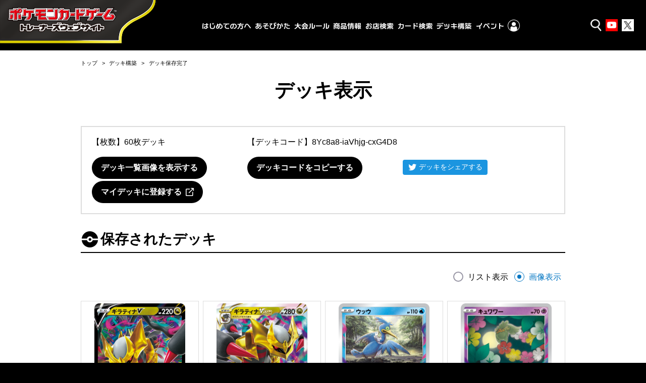

--- FILE ---
content_type: image/svg+xml
request_url: https://www.pokemon-card.com/include/images/globalmenu/menu_deck.svg
body_size: 4211
content:
<svg width="69" height="13" viewBox="0 0 69 13" fill="none" xmlns="http://www.w3.org/2000/svg">
<path d="M12.72 0.296V2.956H11.516L11.502 0.296H12.72ZM10.872 0.337999V2.998L9.64 2.984L9.654 0.337999H10.872ZM9.122 3.208H0.708V1.654H9.122V3.208ZM11.502 6.918H7.54C7.512 8.99933 7.01733 10.4413 6.056 11.244C5.43067 11.7573 4.57667 12.0747 3.494 12.196C2.78467 12.2707 1.8 12.2847 0.54 12.238L0.442 10.614C1.55267 10.6327 2.30867 10.6233 2.71 10.586C3.662 10.4927 4.37133 10.2173 4.838 9.76C5.398 9.2 5.664 8.25267 5.636 6.918H0.12V5.364H11.502V6.918ZM21.19 7.912L19.412 8.024C19.2067 6.232 18.8427 4.426 18.32 2.606L20.042 2.508C20.21 2.93733 20.448 3.82867 20.756 5.182C20.924 5.92867 21.0687 6.83867 21.19 7.912ZM24.746 5.728C24.746 7.996 24.1347 9.68067 22.912 10.782C21.8013 11.7807 20.238 12.3313 18.222 12.434C17.2607 12.4807 16.2527 12.4947 15.198 12.476L15.142 10.908C16.626 10.936 17.7227 10.908 18.432 10.824C19.8227 10.6653 20.8727 10.2547 21.582 9.592C22.4873 8.752 22.94 7.38 22.94 5.476V2.452H24.746V5.728ZM17.536 7.996L15.73 8.136C15.6087 7.072 15.45 6.13867 15.254 5.336C15.142 4.78533 14.932 3.91267 14.624 2.718L16.332 2.62C16.4907 3.00267 16.738 3.89867 17.074 5.308C17.27 6.10133 17.424 6.99733 17.536 7.996ZM39.978 7.324V8.934H35.092L35.288 12.434H33.398L33.202 8.934H28.106L28.092 7.338H33.118L32.95 4.552H28.162L28.148 2.956L32.866 2.97L32.74 0.926H34.644L34.756 2.97H39.516L39.502 4.552H34.854L35.008 7.324H39.978ZM43.17 8.346C42.8807 8.97133 42.54 9.56867 42.148 10.138L41.182 9.13C41.5833 8.53267 41.98 7.79067 42.372 6.904C42.7733 5.98 43.03 5.19133 43.142 4.538H41.784V3.166H43.17V0.548H44.836V3.166H45.788V4.538H44.836V5.098C44.9853 5.462 45.2327 5.84933 45.578 6.26C45.802 6.50267 46.026 6.75 46.25 7.002L45.522 8.178C45.3073 7.97267 45.0787 7.688 44.836 7.324V12.882H43.17V8.346ZM49.008 2.424V3.054H51.024V2.424H49.008ZM49.008 4.664H51.024V4.034H49.008V4.664ZM49.302 7.268H48.196V7.912H49.302V7.268ZM51.976 7.912V7.268H50.828V7.912H51.976ZM50.828 9.508H51.976V8.794H50.828V9.508ZM48.196 9.508H49.302V8.794H48.196V9.508ZM54.398 10.6H53.712V11.538C53.712 11.8833 53.5673 12.168 53.278 12.392C52.998 12.616 52.6853 12.728 52.34 12.728H50.674L50.478 11.328H51.584C51.8453 11.328 51.976 11.216 51.976 10.992V10.6H48.196V12.812H46.418V10.6H45.69V9.508H46.418V6.274H49.26V5.728H45.732V4.664H47.356V4.034H46.292V3.054H47.356V2.424H46.04V1.402H47.356V0.659999H49.008V1.402H51.024V0.659999H52.69V1.402H54.09V2.424H52.69V3.054H53.726V4.034H52.69V4.664H54.314V5.728H50.87V6.274H53.712V9.508H54.398V10.6ZM64.996 0.631999C64.8933 0.846666 64.7907 1.04733 64.688 1.234H68.44V2.382H66.424L66.914 3.152L65.36 3.432L64.758 2.382H63.904C63.5493 2.83 63.2413 3.166 62.98 3.39L61.664 2.788C62.0467 2.40533 62.4107 1.95733 62.756 1.444C63.036 1.024 63.2413 0.678666 63.372 0.407999L64.996 0.631999ZM62.938 5.602L63.694 5.126C64.1513 5.61133 64.52 6.022 64.8 6.358V4.706H62.952V5.14C62.952 5.29867 62.9473 5.45267 62.938 5.602ZM61.006 10.614C59.4193 11.6313 57.744 12.3453 55.98 12.756L55.392 11.426C56.5493 11.1647 57.66 10.7773 58.724 10.264C58.9947 10.1333 59.2327 10.0167 59.438 9.914H55.924V8.64H60.95V7.856L60.516 7.464C60.796 7.27733 61.02 7.03467 61.188 6.736C61.356 6.428 61.44 5.96133 61.44 5.336V3.642H66.368V6.61C66.368 6.75933 66.4287 6.834 66.55 6.834C66.6153 6.84333 66.704 6.84333 66.816 6.834C66.9653 6.834 67.0493 6.75467 67.068 6.596C67.1147 6.11067 67.138 5.66267 67.138 5.252L68.3 5.42V7.03C68.3 7.65533 67.9173 7.98667 67.152 8.024C66.536 8.052 66.0927 8.052 65.822 8.024C65.5607 7.996 65.332 7.898 65.136 7.73C64.912 7.534 64.8 7.29133 64.8 7.002V6.54L63.932 7.142C63.7173 6.834 63.3813 6.39533 62.924 5.826C62.8493 6.64733 62.56 7.31 62.056 7.814H62.826V8.64H68.09V9.914H64.45C64.73 10.054 65.0613 10.1987 65.444 10.348C66.3493 10.712 67.39 11.0153 68.566 11.258L67.866 12.686C65.934 12.266 64.2307 11.524 62.756 10.46V12.868H61.006V10.614ZM58.99 0.575999C58.906 0.781333 58.7987 1.00067 58.668 1.234H61.818V2.382H60.11L60.558 3.222L59.046 3.53L58.486 2.382H57.884C57.4827 2.90467 57.0627 3.35267 56.624 3.726L55.322 2.998C56.19 2.17667 56.8433 1.30867 57.282 0.393999L58.99 0.575999ZM60.824 7.226C60.432 7.338 58.836 7.60867 56.036 8.038L55.756 6.694C56.2693 6.64733 56.9087 6.57733 57.674 6.484V5.126H56.064V3.908H60.866V5.126H59.27V6.274C59.9047 6.19 60.3993 6.11533 60.754 6.05L60.824 7.226Z" fill="white"/>
</svg>
